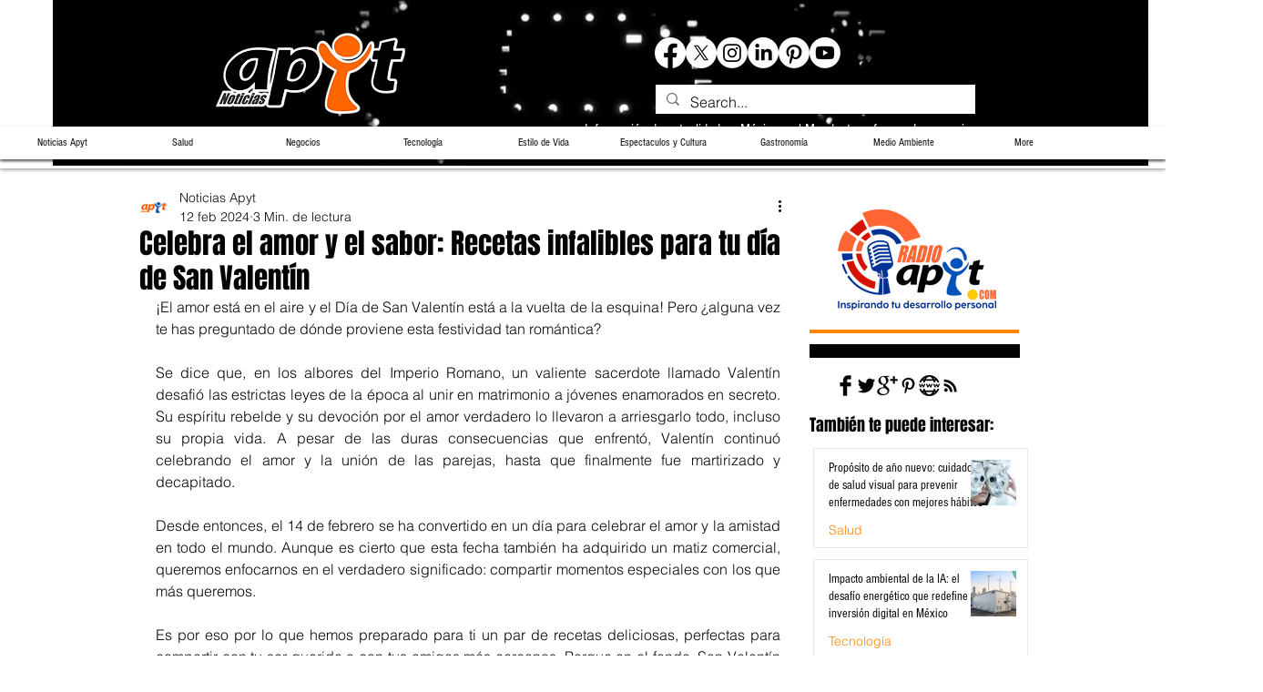

--- FILE ---
content_type: text/html; charset=utf-8
request_url: https://www.google.com/recaptcha/api2/aframe
body_size: 268
content:
<!DOCTYPE HTML><html><head><meta http-equiv="content-type" content="text/html; charset=UTF-8"></head><body><script nonce="PN3Z2dZYDhJnNWE4mDu_-g">/** Anti-fraud and anti-abuse applications only. See google.com/recaptcha */ try{var clients={'sodar':'https://pagead2.googlesyndication.com/pagead/sodar?'};window.addEventListener("message",function(a){try{if(a.source===window.parent){var b=JSON.parse(a.data);var c=clients[b['id']];if(c){var d=document.createElement('img');d.src=c+b['params']+'&rc='+(localStorage.getItem("rc::a")?sessionStorage.getItem("rc::b"):"");window.document.body.appendChild(d);sessionStorage.setItem("rc::e",parseInt(sessionStorage.getItem("rc::e")||0)+1);localStorage.setItem("rc::h",'1769010950995');}}}catch(b){}});window.parent.postMessage("_grecaptcha_ready", "*");}catch(b){}</script></body></html>